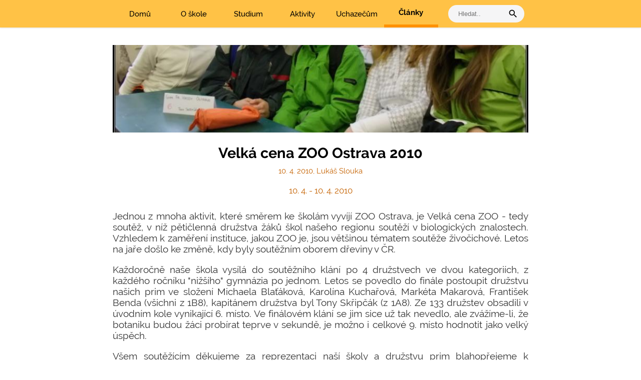

--- FILE ---
content_type: text/html; charset=UTF-8
request_url: https://www.ghrabuvka.cz/velka-cena-zoo-ostrava-2010
body_size: 26470
content:
<!DOCTYPE html><html lang="cs" class=""><head><meta http-equiv="content-type" content="text/html; charset=utf-8"><meta name="theme-color" content="#ffffff"><meta http-equiv="X-UA-Compatible" content="IE=edge"><meta name="viewport" content="width=device-width, initial-scale=1.0, maximum-scale=5.0, user-scalable=1"><meta name="robots" content="index,follow"><meta name="keywords" content="Gymnázium,Ostrava,Hrabůvka,škola"><meta name="description" content="Gymnázium, Ostrava-Hrabůvka, oficiální web"><link rel="canonical" href="https://www.ghrabuvka.cz/velka-cena-zoo-ostrava-2010" /><title>Velká cena ZOO Ostrava 2010</title><link rel="stylesheet" href="/build/app.a4c4151f.css"><script src="/build/runtime.544028dc.js"></script><script src="/build/app.c36e0f73.js"></script><link rel="search" type="application/opensearchdescription+xml" title="Gymnázium, Ostrava-Hrabůvka" href="https://www.ghrabuvka.cz/opensearch.xml"><link rel="icon" type="image/png" href="/build/images/favicon.7d59836f.png"><link rel="apple-touch-icon" href="/build/images/favicon.7d59836f.png"><style></style><meta property="og:image" content="https://www.ghrabuvka.cz/images/ghrabuvka.jpg"></head><body><div id="headerWrapper"><header><div class="header__navigation"><div class="header wrapper"><a class="header__burger"><div>Menu<i class="material-icons">menu</i></div></a><a href="/" class="header__item ">Domů</a><a href="#" data-id="1" class="header__item dropdown ">O škole</a><a href="#" data-id="2" class="header__item dropdown ">Studium</a><a href="#" data-id="3" class="header__item dropdown ">Aktivity</a><a href="#" data-id="5" class="header__item dropdown ">Uchazečům</a><a href="/all" data-id="7" class="header__item dropdown active">Články</a><div id="searchForm"><input type="text" placeholder="Hledat.." name="search" id="searchinput" aria-label="vyhledat"><i class="material-icons">search</i></div></div></div><div class="header__dropdown-menu"><div class="hide-area"></div><div class="mobile__dropdown"><div class="wrapper"><ul><li class="mobile__dropdown__first-item"><a href="/">Domů</a></li><li class="mobile__dropdown__first-item"><a class="ul__dropdown">O škole</a><div class="mobile__submenu"><a href="/kontakt" class="submenu__item">Kontakty a spojení</a><a href="/uvodni-slovo-reditelky-skoly" class="submenu__item">Úvodní slovo ředitelky školy</a><a href="/nazev-a-struktura" class="submenu__item">Název a struktura</a><a href="/seznam-zamestnancu" class="submenu__item">Seznam zaměstnanců</a><a href="/povinne-zverejnovane-informace" class="submenu__item">Povinně zveřejňované informace</a><a href="/poskytovani-informaci" class="submenu__item">Poskytování informací</a><a href="/prohlaseni-o-pristupnosti" class="submenu__item">Prohlášení o přístupnosti</a><a href="/podani-oznameni-dle-smernice-o-ochrane-oznamovatelu" class="submenu__item">Podání oznámení </a><a href="/vyrocni-zpravy" class="submenu__item">Výroční zprávy</a><div class="submenu__divider"></div><a href="/menu/vybaveni-skoly" class="submenu__item">Vybavení školy</a><a href="/pronajem" class="submenu__item">Pronájem tělocvičen</a><a href="/menu/fotografie" class="submenu__item">Fotografie</a><a href="/menu/informacni-technologie" class="submenu__item">Informační technologie</a><a href="/menu/skolska-rada" class="submenu__item">Školská rada</a><a href="/menu/studentska-rada" class="submenu__item">Studentská rada</a><a href="/menu/poradenske-pracoviste" class="submenu__item">Poradenské pracoviště</a><a href="/ochrana-osobnich-udaju-informace-o-zpracovani-osobnich-udaju" class="submenu__item">Ochrana osobních údajů</a><div class="submenu__divider"></div><a href="/menu/publicita" class="submenu__item">Publicita</a><a href="/menu/sponzori" class="submenu__item">Sponzoři</a><a href="/pro-gymnasium" class="submenu__item">Pro Gymnasium</a><a href="/menu/historie" class="submenu__item">Historie</a><a href="/menu/o-absolventech" class="submenu__item">Úspěchy studentů a absolventů</a></div></li><li class="mobile__dropdown__first-item"><a class="ul__dropdown">Studium</a><div class="mobile__submenu"><a href="/dulezite-terminy-skolniho-roku" class="submenu__item">Důležité termíny</a><a href="/menu/maturitni-zkousky" class="submenu__item">Maturitní zkoušky</a><a href="/karty-isic" class="submenu__item">Karty ISIC/ITIC</a><a href="/nabidka-volitelnych-predmetu-1" class="submenu__item">Volitelné předměty</a><a href="/na-prihlasky-na-vs" class="submenu__item">Informace ke studiu na VŠ</a><a href="/menu/zajmove-krouzky" class="submenu__item">Zájmové kroužky</a><div class="submenu__divider"></div><a href="/skolni-rad" class="submenu__item">Školní řád</a><a href="/ucebni-plany" class="submenu__item">Učební plány, švp</a><a href="/formulare" class="submenu__item">Formuláře</a><div class="submenu__divider"></div><a href="https://is.ghrabuvka.cz" class="submenu__item"><b>Informační systém Ghrabůvka</b></a><a href="/rozvrh" class="submenu__item">Rozvrh hodin</a><a href="/supl" class="submenu__item">Suplování</a><a href="https://bakalari.ghrabuvka.cz" class="submenu__item"><b>Bakaláři</b> - přehled klasifikace</a><a href="/plan" class="submenu__item">Plán akcí</a></div></li><li class="mobile__dropdown__first-item"><a class="ul__dropdown">Aktivity</a><div class="mobile__submenu"><h2>Aktivity</h2><a href="/menu/cestujeme" class="submenu__item">Cestujeme</a><a href="/menu/soutezime" class="submenu__item">Soutěžíme</a><a href="/menu/pomahame" class="submenu__item">Pomáháme</a><a href="/menu/umime" class="submenu__item">Umíme</a><a href="/menu/diskutujeme" class="submenu__item">Diskutujeme</a><a href="/menu/mluvime-cizimi-jazyky" class="submenu__item">Mluvíme cizími jazyky</a><a href="/menu/bavime-se" class="submenu__item">Bavíme se</a><a href="/menu/spolupracujeme" class="submenu__item">Spolupracujeme</a><div class="submenu__divider"></div><h2>Sport</h2><a href="/menu/sportovni-kurzy" class="submenu__item">Sportovní kurzy</a><a href="/menu/lyzarske-kurzy" class="submenu__item">Lyžařské kurzy</a><a href="/menu/tradicni-sportovni-akce" class="submenu__item">Tradiční sportovní akce</a><a href="/menu/skolni-volejbalova-liga" class="submenu__item">Školní volejbalová liga</a><a href="/menu/reprezentace-skoly" class="submenu__item">Reprezentace školy</a><a href="/skolni-rekordy" class="submenu__item">Školní rekordy</a><a href="/menu/dalsi-sportovni-aktivity" class="submenu__item">Další sportovní aktivity</a><a href="/menu/pravidla-sportu" class="submenu__item">Pravidla sportů</a><div class="submenu__divider"></div><h2>Projekty</h2><a href="/modernizace-zazemi-pro-vyuku-hudebni-vychovy" class="submenu__item">Modernizace zázemí pro výuku hudební výchovy</a><a href="/ipady-a-notebooky-ve-vyuce-na-gymnaziu-ostrava-hrabuvka" class="submenu__item">iPady a notebooky ve výuce na Gymnáziu Ostrava-Hrabůvka </a><a href="/menu/erasmus" class="submenu__item">Erasmus+ <img src='/images/gbr.svg' alt='Erasmus in English'></a><a href="/menu/na-kridlech-talentu" class="submenu__item">Na křídlech talentu</a><a href="/modernizace-jazykovych-uceben" class="submenu__item">Modernizace jazykových učeben</a><a href="/menu/modernizace-pocitacovych-uceben-a-vybaveni-jazykovych-uceben" class="submenu__item">Modernizace počítačových učeben a vybavení jazykových učeben</a><a href="/skola---zaklad-zdrave-psychiky" class="submenu__item">Škola - základ zdravé psychiky</a><a href="/menu/exercises-for-you" class="submenu__item">Math Exercises for You</a><a href="/menu/vyuziti-ict-ve-vyuce-na-gymnaziich" class="submenu__item">Využití ICT ve výuce na gymnáziích</a><a href="/matematika-s-radosti-1797" class="submenu__item">Matematika s radostí </a><a href="/podpora-jazykoveho-vzdelavani-ve-strednich-skolach" class="submenu__item">Podpora jazykového vzdělávání ve středních školách </a><a href="/menu/prirodovedne-laboratore" class="submenu__item">Přírodovědné laboratoře v gymnáziích</a><a href="/menu/dvpp" class="submenu__item">Dalším vzděláváním pedagogických pracovníků k jejich profesnímu rozvoji</a><a href="/menu/sablony" class="submenu__item">Šablony</a><a href="/menu/dvakrat-mer-jednou-res" class="submenu__item">Dvakrát měř a jednou řeš</a><a href="/menu/cesta-dejinami" class="submenu__item">Cesta dějinami a Cesta dějinami - období komunismu</a></div></li><li class="mobile__dropdown__first-item"><a class="ul__dropdown">Uchazečům</a><div class="mobile__submenu"><a href="/menu/prijimaci-rizeni" class="submenu__item">Přijímací řízení</a><a href="/kriteria-prijimaciho-rizeni-4lete" class="submenu__item">Kritéria pro 4leté studium</a><a href="/kriteria-prijimaciho-rizeni-8lete" class="submenu__item">Kritéria pro 8leté studium</a><div class="submenu__divider"></div><a href="/menu/den-otevrenych-dveri" class="submenu__item">Den otevřených dveří</a><a href="/pripravne-kurzy" class="submenu__item">Přípravné kurzy</a><a href="/menu/adaptacni-pobyty" class="submenu__item">Adaptační pobyty</a><a href="/menu/informace-pro-studenty-budoucich-prvnich-rocniku" class="submenu__item">Informace pro studenty budoucích prvních ročníků</a></div></li><li class="mobile__dropdown__first-item"><a class="ul__dropdown">Články</a><div class="mobile__submenu"><a href="/menu/cesky-jazyk" class="submenu__item">Český jazyk</a><a href="/menu/anglicky-jazyk" class="submenu__item">Anglický jazyk</a><a href="/menu/francouzsky-jazyk" class="submenu__item">Francouzský jazyk</a><a href="/menu/nemecky-jazyk" class="submenu__item">Německý jazyk</a><a href="/menu/spanelsky-jazyk" class="submenu__item">Španělský jazyk</a><a href="/menu/aplikovana-ekonomie" class="submenu__item">Aplikovaná ekonomie</a><a href="/menu/dejepis" class="submenu__item">Dějepis</a><a href="/menu/zaklady-spolecenskych-ved" class="submenu__item">Základy společenských věd</a><a href="/menu/hudebni-vychova" class="submenu__item">Hudební výchova</a><a href="/menu/vytvarna-vychova" class="submenu__item">Výtvarná výchova</a><div class="submenu__divider"></div><a href="/menu/matematika" class="submenu__item">Matematika</a><a href="/menu/fyzika" class="submenu__item">Fyzika</a><a href="/menu/chemie" class="submenu__item">Chemie</a><a href="/menu/biologie" class="submenu__item">Biologie</a><a href="/menu/zemepis" class="submenu__item">Zeměpis</a><a href="/menu/informatika-a-vyp-technika" class="submenu__item">Informatika a výp. technika</a><a href="/menu/telesna-vychova" class="submenu__item">Tělesná výchova</a></div></li></ul></div></div><div class="header__menu__item" data-parent="1"><div class="wrapper"><h1>O škole</h1><div class="submenu__column-box"><div class="submenu__column"><a href="/kontakt" class="submenu__item">Kontakty a spojení</a><a href="/uvodni-slovo-reditelky-skoly" class="submenu__item">Úvodní slovo ředitelky školy</a><a href="/nazev-a-struktura" class="submenu__item">Název a struktura</a><a href="/seznam-zamestnancu" class="submenu__item">Seznam zaměstnanců</a><a href="/povinne-zverejnovane-informace" class="submenu__item">Povinně zveřejňované informace</a><a href="/poskytovani-informaci" class="submenu__item">Poskytování informací</a><a href="/prohlaseni-o-pristupnosti" class="submenu__item">Prohlášení o přístupnosti</a><a href="/podani-oznameni-dle-smernice-o-ochrane-oznamovatelu" class="submenu__item">Podání oznámení </a><a href="/vyrocni-zpravy" class="submenu__item">Výroční zprávy</a></div><div class="submenu__column"><a href="/menu/vybaveni-skoly" class="submenu__item">Vybavení školy</a><a href="/pronajem" class="submenu__item">Pronájem tělocvičen</a><a href="/menu/fotografie" class="submenu__item">Fotografie</a><a href="/menu/informacni-technologie" class="submenu__item">Informační technologie</a><a href="/menu/skolska-rada" class="submenu__item">Školská rada</a><a href="/menu/studentska-rada" class="submenu__item">Studentská rada</a><a href="/menu/poradenske-pracoviste" class="submenu__item">Poradenské pracoviště</a><a href="/ochrana-osobnich-udaju-informace-o-zpracovani-osobnich-udaju" class="submenu__item">Ochrana osobních údajů</a></div><div class="submenu__column"><a href="/menu/publicita" class="submenu__item">Publicita</a><a href="/menu/sponzori" class="submenu__item">Sponzoři</a><a href="/pro-gymnasium" class="submenu__item">Pro Gymnasium</a><a href="/menu/historie" class="submenu__item">Historie</a><a href="/menu/o-absolventech" class="submenu__item">Úspěchy studentů a absolventů</a></div></div></div></div><div class="header__menu__item" data-parent="2"><div class="wrapper"><h1>Studium</h1><div class="submenu__column-box"><div class="submenu__column"><a href="/dulezite-terminy-skolniho-roku" class="submenu__item">Důležité termíny</a><a href="/menu/maturitni-zkousky" class="submenu__item">Maturitní zkoušky</a><a href="/karty-isic" class="submenu__item">Karty ISIC/ITIC</a><a href="/nabidka-volitelnych-predmetu-1" class="submenu__item">Volitelné předměty</a><a href="/na-prihlasky-na-vs" class="submenu__item">Informace ke studiu na VŠ</a><a href="/menu/zajmove-krouzky" class="submenu__item">Zájmové kroužky</a></div><div class="submenu__column"><a href="/skolni-rad" class="submenu__item">Školní řád</a><a href="/ucebni-plany" class="submenu__item">Učební plány, švp</a><a href="/formulare" class="submenu__item">Formuláře</a></div><div class="submenu__column"><a href="https://is.ghrabuvka.cz" class="submenu__item"><b>Informační systém Ghrabůvka</b></a><a href="/rozvrh" class="submenu__item">Rozvrh hodin</a><a href="/supl" class="submenu__item">Suplování</a><a href="https://bakalari.ghrabuvka.cz" class="submenu__item"><b>Bakaláři</b> - přehled klasifikace</a><a href="/plan" class="submenu__item">Plán akcí</a></div></div></div></div><div class="header__menu__item" data-parent="3"><div class="wrapper"><div class="submenu__column-box"><div class="submenu__column"><h2>Aktivity</h2><a href="/menu/cestujeme" class="submenu__item">Cestujeme</a><a href="/menu/soutezime" class="submenu__item">Soutěžíme</a><a href="/menu/pomahame" class="submenu__item">Pomáháme</a><a href="/menu/umime" class="submenu__item">Umíme</a><a href="/menu/diskutujeme" class="submenu__item">Diskutujeme</a><a href="/menu/mluvime-cizimi-jazyky" class="submenu__item">Mluvíme cizími jazyky</a><a href="/menu/bavime-se" class="submenu__item">Bavíme se</a><a href="/menu/spolupracujeme" class="submenu__item">Spolupracujeme</a></div><div class="submenu__column"><h2>Sport</h2><a href="/menu/sportovni-kurzy" class="submenu__item">Sportovní kurzy</a><a href="/menu/lyzarske-kurzy" class="submenu__item">Lyžařské kurzy</a><a href="/menu/tradicni-sportovni-akce" class="submenu__item">Tradiční sportovní akce</a><a href="/menu/skolni-volejbalova-liga" class="submenu__item">Školní volejbalová liga</a><a href="/menu/reprezentace-skoly" class="submenu__item">Reprezentace školy</a><a href="/skolni-rekordy" class="submenu__item">Školní rekordy</a><a href="/menu/dalsi-sportovni-aktivity" class="submenu__item">Další sportovní aktivity</a><a href="/menu/pravidla-sportu" class="submenu__item">Pravidla sportů</a></div><div class="submenu__column"><h2>Projekty</h2><a href="/modernizace-zazemi-pro-vyuku-hudebni-vychovy" class="submenu__item">Modernizace zázemí pro výuku hudební výchovy</a><a href="/ipady-a-notebooky-ve-vyuce-na-gymnaziu-ostrava-hrabuvka" class="submenu__item">iPady a notebooky ve výuce na Gymnáziu Ostrava-Hrabůvka </a><a href="/menu/erasmus" class="submenu__item">Erasmus+ <img src='/images/gbr.svg' alt='Erasmus in English'></a><a href="/menu/na-kridlech-talentu" class="submenu__item">Na křídlech talentu</a><a href="/modernizace-jazykovych-uceben" class="submenu__item">Modernizace jazykových učeben</a><a href="/menu/modernizace-pocitacovych-uceben-a-vybaveni-jazykovych-uceben" class="submenu__item">Modernizace počítačových učeben a vybavení jazykových učeben</a><a href="/skola---zaklad-zdrave-psychiky" class="submenu__item">Škola - základ zdravé psychiky</a><a href="/menu/exercises-for-you" class="submenu__item">Math Exercises for You</a><a href="/menu/vyuziti-ict-ve-vyuce-na-gymnaziich" class="submenu__item">Využití ICT ve výuce na gymnáziích</a><a href="/matematika-s-radosti-1797" class="submenu__item">Matematika s radostí </a><a href="/podpora-jazykoveho-vzdelavani-ve-strednich-skolach" class="submenu__item">Podpora jazykového vzdělávání ve středních školách </a><a href="/menu/prirodovedne-laboratore" class="submenu__item">Přírodovědné laboratoře v gymnáziích</a><a href="/menu/dvpp" class="submenu__item">Dalším vzděláváním pedagogických pracovníků k jejich profesnímu rozvoji</a><a href="/menu/sablony" class="submenu__item">Šablony</a><a href="/menu/dvakrat-mer-jednou-res" class="submenu__item">Dvakrát měř a jednou řeš</a><a href="/menu/cesta-dejinami" class="submenu__item">Cesta dějinami a Cesta dějinami - období komunismu</a></div></div></div></div><div class="header__menu__item" data-parent="5"><div class="wrapper"><h1>Uchazečům</h1><div class="submenu__column-box"><div class="submenu__column"><a href="/menu/prijimaci-rizeni" class="submenu__item">Přijímací řízení</a><a href="/kriteria-prijimaciho-rizeni-4lete" class="submenu__item">Kritéria pro 4leté studium</a><a href="/kriteria-prijimaciho-rizeni-8lete" class="submenu__item">Kritéria pro 8leté studium</a></div><div class="submenu__column"><a href="/menu/den-otevrenych-dveri" class="submenu__item">Den otevřených dveří</a><a href="/pripravne-kurzy" class="submenu__item">Přípravné kurzy</a><a href="/menu/adaptacni-pobyty" class="submenu__item">Adaptační pobyty</a><a href="/menu/informace-pro-studenty-budoucich-prvnich-rocniku" class="submenu__item">Informace pro studenty budoucích prvních ročníků</a></div></div></div></div><div class="header__menu__item" data-parent="7"><div class="wrapper"><h1>Články</h1><div class="submenu__column-box"><div class="submenu__column"><a href="/menu/cesky-jazyk" class="submenu__item">Český jazyk</a><a href="/menu/anglicky-jazyk" class="submenu__item">Anglický jazyk</a><a href="/menu/francouzsky-jazyk" class="submenu__item">Francouzský jazyk</a><a href="/menu/nemecky-jazyk" class="submenu__item">Německý jazyk</a><a href="/menu/spanelsky-jazyk" class="submenu__item">Španělský jazyk</a><a href="/menu/aplikovana-ekonomie" class="submenu__item">Aplikovaná ekonomie</a><a href="/menu/dejepis" class="submenu__item">Dějepis</a><a href="/menu/zaklady-spolecenskych-ved" class="submenu__item">Základy společenských věd</a><a href="/menu/hudebni-vychova" class="submenu__item">Hudební výchova</a><a href="/menu/vytvarna-vychova" class="submenu__item">Výtvarná výchova</a></div><div class="submenu__column"><a href="/menu/matematika" class="submenu__item">Matematika</a><a href="/menu/fyzika" class="submenu__item">Fyzika</a><a href="/menu/chemie" class="submenu__item">Chemie</a><a href="/menu/biologie" class="submenu__item">Biologie</a><a href="/menu/zemepis" class="submenu__item">Zeměpis</a><a href="/menu/informatika-a-vyp-technika" class="submenu__item">Informatika a výp. technika</a><a href="/menu/telesna-vychova" class="submenu__item">Tělesná výchova</a></div></div></div></div></div></header></div><div id="main">            <main class="wrapper" id="bodyWrapper">
            
<article id="article" data-id="563">

        
        

            <img class="article__image" src="/uploads/photos/536.jpg" style="object-position: 50% 50%; max-height:200px" alt="nahled" />
                    <h1>Velká cena ZOO Ostrava 2010</h1>
            <span class="article__author">10. 4. 2010, Lukáš Slouka
            
            </span>
            <span class="article__date">
                                                            10. 4. - 10. 4. 2010
                                    


            </span>

            <div class="article__content"><p>Jednou z mnoha aktivit, které směrem ke školám vyvíjí ZOO Ostrava, je Velká cena ZOO - tedy soutěž, v níž pětičlenná družstva žáků škol našeho regionu soutěží v biologických znalostech. Vzhledem k zaměření instituce, jakou ZOO je, jsou většinou tématem soutěže živočichové. Letos na jaře došlo ke změně, kdy byly soutěžním oborem dřeviny v ČR.</p>
<p>Každoročně naše škola vysílá do soutěžního klání po 4 družstvech ve dvou kategoriích, z každého ročníku "nižšího" gymnázia po jednom. Letos se povedlo do finále postoupit družstvu našich prim ve složení Michaela Blaťáková, Karolína Kuchařová, Markéta Makarová, František Benda (všichni z 1B8), kapitánem družstva byl Tony Skřipčák (z 1A8). Ze 133 družstev obsadili v úvodním kole vynikající 6. místo. Ve finálovém klání se jim sice už tak nevedlo, ale zvážíme-li, že botaniku budou žáci probírat teprve v sekundě, je možno i celkové 9. místo hodnotit jako velký úspěch.</p>
<p>Všem soutěžícím děkujeme za reprezentaci naší školy a družstvu prim blahopřejeme k výbornému výsledku.</p></div>


    <!-- Root element of PhotoSwipe. Must have class pswp. -->
    <div class="pswp" tabindex="-1" role="dialog" aria-hidden="true">

        <!-- Background of PhotoSwipe.
             It's a separate element as animating opacity is faster than rgba(). -->
        <div class="pswp__bg"></div>

        <!-- Slides wrapper with overflow:hidden. -->
        <div class="pswp__scroll-wrap">

            <!-- Container that holds slides.
                PhotoSwipe keeps only 3 of them in the DOM to save memory.
                Don't modify these 3 pswp__item elements, data is added later on. -->
            <div class="pswp__container">
                <div class="pswp__item"></div>
                <div class="pswp__item"></div>
                <div class="pswp__item"></div>
            </div>

            <!-- Default (PhotoSwipeUI_Default) interface on top of sliding area. Can be changed. -->
            <div class="pswp__ui pswp__ui--hidden">

                <div class="pswp__top-bar">

                    <!--  Controls are self-explanatory. Order can be changed. -->

                    <div class="pswp__counter"></div>

                    <button class="pswp__button pswp__button--close" title="Close (Esc)"></button>

                    <button class="pswp__button pswp__button--share" title="Share"></button>

                    <button class="pswp__button pswp__button--fs" title="Toggle fullscreen"></button>

                    <button class="pswp__button pswp__button--zoom" title="Zoom in/out"></button>

                    <!-- Preloader demo https://codepen.io/dimsemenov/pen/yyBWoR -->
                    <!-- element will get class pswp__preloader--active when preloader is running -->
                    <div class="pswp__preloader">
                        <div class="pswp__preloader__icn">
                            <div class="pswp__preloader__cut">
                                <div class="pswp__preloader__donut"></div>
                            </div>
                        </div>
                    </div>
                </div>

                <div class="pswp__share-modal pswp__share-modal--hidden pswp__single-tap">
                    <div class="pswp__share-tooltip"></div>
                </div>

                <button class="pswp__button pswp__button--arrow--left" title="">
                </button>

                <button class="pswp__button pswp__button--arrow--right" title="">
                </button>

                <div class="pswp__caption">
                    <div class="pswp__caption__center"></div>
                </div>

            </div>

        </div>

    </div>


            <div class="article__image-box">            
                <a class="lightbox_href" data-id="536" data-width="796" data-height="600" href="/uploads/photos/536.jpg" title="" data-lightbox-gallery="photo_gallery">
                    <picture>
                      


                        <img src="https://www.ghrabuvka.cz/media/cache/article_thumb/uploads/photos/536.jpg" alt="nahled" />

                    </picture>

                    

                
                                  </a>
            
                <a class="lightbox_href" data-id="534" data-width="796" data-height="600" href="/uploads/photos/534.jpg" title="" data-lightbox-gallery="photo_gallery">
                    <picture>
                      


                        <img src="https://www.ghrabuvka.cz/media/cache/article_thumb/uploads/photos/534.jpg" alt="nahled" />

                    </picture>

                    

                
                                  </a>
            
                <a class="lightbox_href" data-id="535" data-width="796" data-height="600" href="/uploads/photos/535.jpg" title="" data-lightbox-gallery="photo_gallery">
                    <picture>
                      


                        <img src="https://www.ghrabuvka.cz/media/cache/article_thumb/uploads/photos/535.jpg" alt="nahled" />

                    </picture>

                    

                
                                  </a>
                        </div>

</article>


        </main>
    </div>

    <footer class="simple"><div class="wrapper"><a href="/">Zpět na hlavní stránku</a><span class="oou"> | <a href="https://www.ghrabuvka.cz/ochrana-osobnich-udaju-informace-o-zpracovani-osobnich-udaju">Ochrana osobních údajů</a></span><div class="prispevkova-org-footer_wrapper"><a href="https://www.msk.cz/"><div class="prispevkova-org-footer"><img src="/build/images/logo_po_40.953a7697.png" alt="logo, Příspěvková organizace Moravskoslezského kraje"><p>Gymnázium, Ostrava-Hrabůvka, příspěvková organizace, je<br>
                               příspěvkovou organizací zřizovanou Moravskoslezským krajem.
                            </p></div></a></div><div id="copy">
                    &copy; Michalové Kučera a Matuška, 2026<br></div></div></footer><div id="explorer-alert">Použijte prosím moderní prohlížeč (např. <a href="https://www.google.com/intl/cs_CZ/chrome/">Google Chrome</a>, <a href="https://www.mozilla.org/cs/firefox/new/">Mozilla Firefox</a> nebo Microsoft Edge).</div></body></html>